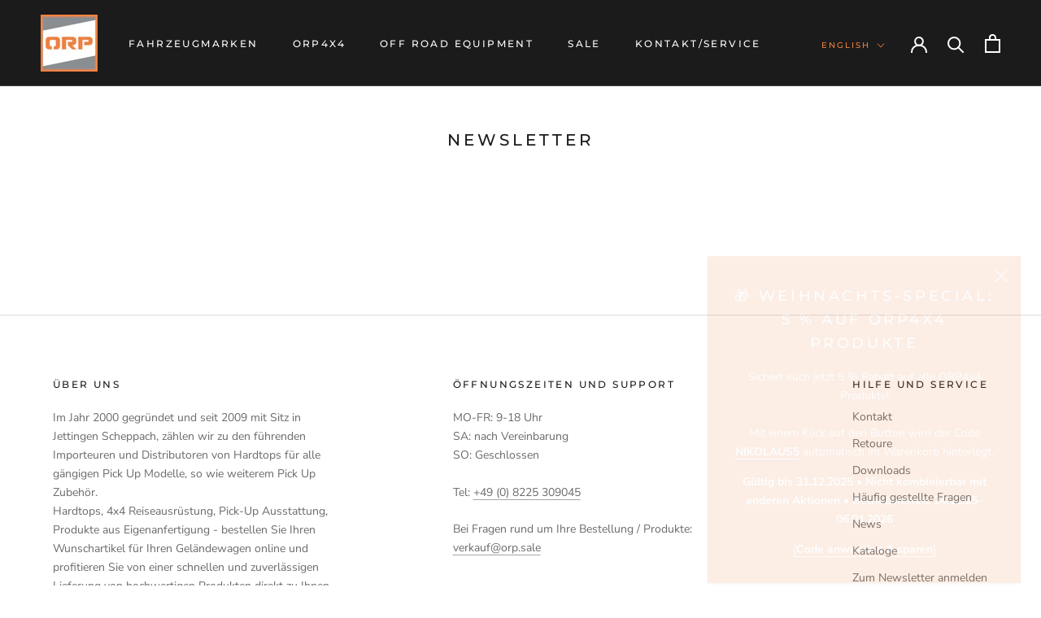

--- FILE ---
content_type: text/css
request_url: https://cdn.shopify.com/extensions/019ba5f9-264a-78ff-8558-f4226452bb09/glc-ext-156/assets/final.css
body_size: 5186
content:
.glc-hidden-scrollbar{-ms-overflow-style:none;scrollbar-width:none}.glc-hidden-scrollbar::-webkit-scrollbar{width:0;height:0;display:none;-webkit-appearance:none}.glc-scrollbar::-webkit-scrollbar{background-color:#fff;width:16px}.glc-scrollbar::-webkit-scrollbar-track{background-color:#fff}.glc-scrollbar::-webkit-scrollbar-thumb{background-color:#babac0;border-radius:16px;border:4px solid #fff}.glc-scrollbar::-webkit-scrollbar-button{display:none}.glc-list{max-height:232px;overflow:auto}.glc-list::-webkit-scrollbar{width:4px}.glc-list::-webkit-scrollbar-track{background:#fff;border-radius:4px}.glc-list::-webkit-scrollbar-thumb{background:#9fb3c8;border-radius:4px}.glc-list::-webkit-scrollbar-thumb:hover{background:#555}.glc-list-item{padding:8px 12px;cursor:pointer;user-select:none;display:flex;align-items:center;gap:6px;min-width:0}.glc-list-item__active{background-color:var(--glc-list-item-bg-active) !important}.glc-list-item__flag-container{display:flex;align-items:center;justify-content:center;width:var(--glc-flag-width);min-width:var(--glc-flag-width);height:var(--glc-flag-height);min-height:var(--glc-flag-height)}.glc-list-item__flag{pointer-events:none;width:var(--glc-flag-width);min-width:var(--glc-flag-width);height:var(--glc-flag-height);min-height:var(--glc-flag-height);border-radius:var(--glc-flag-border-radius);border:.5px solid var(--glc-flag-border-color);margin:0 !important;vertical-align:middle;object-fit:cover}.glc-list-item__name{pointer-events:none;flex:1;min-width:0;font-size:14px;color:var(--glc-text-color);line-height:20px;white-space:nowrap;text-overflow:ellipsis;overflow:hidden;max-width:100%;min-width:0;color:var(--glc-text-color);font-weight:400}.glc-list-item__active .glc-list-item__name{font-weight:500 !important}.glc-list-item:hover{background-color:var(--glc-list-item-bg-hover) !important}.glc-search{position:relative;cursor:pointer;user-select:none;padding:0;width:100%}.glc-search__icon{position:absolute;z-index:2;top:50%;transform:translateY(-50%);left:10px;pointer-events:none;display:flex;align-items:center;justify-content:center}.glc-search__icon svg{width:16px !important;height:16px !important;fill:var(--glc-search-icon-color)}.glc-search__input{display:block !important;width:100% !important;height:36px !important;min-height:36px !important;padding:8px 8px !important;line-height:20px !important;background-clip:padding-box !important;border:none !important;padding-left:36px !important;font-style:normal !important;background-color:var(--glc-search-bg) !important;color:var(--glc-search-input-color) !important;margin:0 !important;box-shadow:var(--glc-search-box-shadow) !important;font-size:var(--glc-search-input-font-size) !important;font-weight:var(--glc-search-input-font-weight) !important;border-radius:0 !important;outline:none !important;font-family:inherit !important}.glc-search__input::placeholder{font-weight:400 !important;color:var(--glc-search-input-color) !important;font-size:var(--glc-search-input-font-size) !important;font-family:inherit !important}.glc-promotion{animation:slideInFromRightGLC .6s cubic-bezier(0.68, -0.55, 0.265, 1.55) .3s both}.glc-promotion:has(.glc-promotion__header:hover){transform:scale(1.02) !important}.glc-promotion:has(.glc-promotion__header:active){transform:scale(1.02) !important}.glc-promotion--blue_highlight .glc-promotion__header{background:linear-gradient(90deg, rgb(239, 246, 255) 0%, rgb(238, 242, 255) 50%, rgb(239, 246, 255) 100%);border:.66px solid rgba(191,210,240,.6);box-shadow:0px 0px 0px .66px rgba(59,130,246,.25),0px 6px 16px -2px rgba(59,130,246,.25)}.glc-promotion--blue_highlight .glc-promotion__header--square{border-radius:2px}.glc-promotion--blue_highlight .glc-promotion__header--rounded{border-radius:12px}.glc-promotion--blue_highlight .glc-promotion__icon{background:linear-gradient(135deg, rgb(43, 127, 255) 0%, rgb(97, 95, 255) 50%, rgb(21, 93, 252) 100%);color:#fff}.glc-promotion--blue_highlight .glc-promotion__title p{color:#002e6a}.glc-promotion--blue_highlight .glc-promotion__arrow{color:#005bd3}.glc-promotion--blue_highlight .glc-promotion__badge{background:linear-gradient(90deg, #2B7FFF 0%, #615FFF 100%)}.glc-promotion--blue_highlight .glc-promotion__expanded{border-top:none;border-left:.66px solid rgba(191,210,240,.6);border-right:.66px solid rgba(191,210,240,.6);border-bottom:.66px solid rgba(191,210,240,.6);box-shadow:0px 0px 0px .66px rgba(59,130,246,.25) inset,0px 0px 0px .66px rgba(59,130,246,.25),0px 6px 16px -2px rgba(59,130,246,.25)}.glc-promotion--blue_highlight .glc-promotion__expanded--rounded{border-radius:0 0 12px 12px}.glc-promotion--blue_highlight .glc-promotion__expanded--square{border-radius:0 0 2px 2px}.glc-promotion--blue_highlight .glc-promotion__text{padding:8px 0px 8px 0px}.glc-promotion--blue_highlight .glc-promotion__image-wrap{width:59px;height:104px;position:absolute;top:-15px;right:0}.glc-promotion--blue_highlight .glc-promotion__image{background:1px solid red !important}.glc-promotion--blue_highlight .glc-promotion__image--rounded{border-top-left-radius:0 !important;border-top-right-radius:0 !important}.glc-promotion--blue_highlight .glc-promotion__description{color:rgba(190,219,255,.9)}.glc-promotion--emerald_green .glc-promotion__header{position:relative;background:linear-gradient(135deg, rgb(15, 23, 43) 0%, rgb(0, 44, 34) 50%, rgb(29, 41, 61) 100%);border:.66px solid rgba(164,244,207,.6);box-shadow:0px 0px 0px .66px rgba(16,185,129,.25),0px 6px 16px -2px rgba(16,185,129,.25);padding-left:40px}.glc-promotion--emerald_green .glc-promotion__header--square{border-radius:2px}.glc-promotion--emerald_green .glc-promotion__header--rounded{border-radius:12px}.glc-promotion--emerald_green .glc-promotion__icon{position:absolute;left:4px;top:-8px;width:30px;height:30px;background:linear-gradient(135deg, rgb(0, 188, 125) 0%, rgb(0, 187, 167) 50%, rgb(0, 153, 102) 100%);box-shadow:0px 2px 8px -2px #10b981;color:#fff}.glc-promotion--emerald_green .glc-promotion__icon svg{width:24px;height:24px}.glc-promotion--emerald_green .glc-promotion__title p{color:#fcfdff}.glc-promotion--emerald_green .glc-promotion__arrow{color:#29845a}.glc-promotion--emerald_green .glc-promotion__badge{background:linear-gradient(90deg, rgb(0, 188, 125) 0%, rgb(0, 187, 167) 100%)}.glc-promotion--emerald_green .glc-promotion__expanded{background:linear-gradient(135deg, rgb(15, 23, 43) 0%, rgb(0, 44, 34) 50%, rgb(29, 41, 61) 100%);border-top:none;border-left:.66px solid rgba(164,244,207,.6);border-right:.66px solid rgba(164,244,207,.6);border-bottom:.66px solid rgba(164,244,207,.6);box-shadow:-0.66px 0px 0px 0px rgba(16,185,129,.25),.66px 0px 0px 0px rgba(16,185,129,.25),0px 6px 16px -2px rgba(16,185,129,.25)}.glc-promotion--emerald_green .glc-promotion__expanded--rounded{border-radius:0 0 12px 12px}.glc-promotion--emerald_green .glc-promotion__expanded--square{border-radius:0 0 2px 2px}.glc-promotion--emerald_green .glc-promotion__line{display:block;height:1px;width:100%;background:linear-gradient(90deg, rgba(0, 0, 0, 0) 0%, rgba(0, 129, 86, 0.3) 20%, rgba(0, 188, 125, 0.6) 50%, rgba(0, 129, 86, 0.3) 80%, rgba(0, 0, 0, 0) 100%);margin-bottom:8px;margin-top:-12px}.glc-promotion--emerald_green .glc-promotion__content{gap:12px;align-items:center}.glc-promotion--emerald_green .glc-promotion__content:not(:has(.glc-promotion__image-wrap)) .glc-promotion__text{padding-left:12px}.glc-promotion--emerald_green .glc-promotion__image-wrap{width:56px;height:100px}.glc-promotion--emerald_green .glc-promotion__text{gap:12px;padding:8px 0px 8px 0px}.glc-promotion--emerald_green .glc-promotion__description{color:rgba(164,244,207,.9)}.glc-promotion--emerald_green.glc-promotion--expanded .glc-promotion__icon{background:rgba(0,0,0,0);box-shadow:none;top:3px}.glc-promotion--magenta_glow .glc-promotion__header{position:relative;background:linear-gradient(90deg, rgb(250, 245, 255) 0%, rgb(253, 242, 248) 50%, rgb(250, 245, 255) 100%);padding:12px 8px;gap:8px;border:1px solid rgba(233,212,255,.6);box-shadow:0px 0px 0px 1px rgba(168,85,247,.25),0px 6px 20px -4px rgba(168,85,247,.25)}.glc-promotion--magenta_glow .glc-promotion__header--square{border-radius:2px}.glc-promotion--magenta_glow .glc-promotion__header--rounded{border-radius:24px}.glc-promotion--magenta_glow .glc-promotion__icon{background:linear-gradient(135deg, rgb(168, 85, 247) 0%, rgb(192, 38, 211) 50%, rgb(147, 51, 234) 100%);color:#fff}.glc-promotion--magenta_glow .glc-promotion__title p{color:#59168b}.glc-promotion--magenta_glow .glc-promotion__arrow{color:#8200db}.glc-promotion--magenta_glow .glc-promotion__badge{background:linear-gradient(90deg, rgb(173, 70, 255) 0%, rgb(246, 51, 154) 100%)}.glc-promotion--magenta_glow .glc-promotion__badge--floating{position:absolute;right:12px;top:-10px;display:flex;align-items:center;padding:2px 8px;box-shadow:0px 4px 6px -4px rgba(0,0,0,.1),0px 10px 15px -3px rgba(0,0,0,.1);z-index:1;color:#fff}.glc-promotion--magenta_glow .glc-promotion__expanded{background:var(--linear-magenta, linear-gradient(90deg, #FAF5FF 0%, #FDF2F8 50%, #FAF5FF 100%));box-shadow:0 6px 20px -4px rgba(168,85,247,.25),1px 0 0 0 rgba(168,85,247,.25),-1px 0 0 0 rgba(168,85,247,.25);border-top:none;border-left:1px solid rgba(233,212,255,.6);border-right:1px solid rgba(233,212,255,.6);border-bottom:1px solid rgba(233,212,255,.6)}.glc-promotion--magenta_glow .glc-promotion__expanded--square{border-radius:0 0 2px 2px}.glc-promotion--magenta_glow .glc-promotion__expanded--rounded{border-radius:0 0 24px 24px}.glc-promotion--magenta_glow .glc-promotion__content{gap:4px}.glc-promotion--magenta_glow .glc-promotion .glc-promotion__text{gap:4px;padding:12px 0px 12px 0px}.glc-promotion--magenta_glow .glc-promotion__description{color:#59168b;padding-top:0}.glc-promotion--magenta_glow .glc-promotion__image-wrap{width:52px;height:92px}.glc-promotion--magenta_glow .glc-promotion__image--rounded{border-radius:8px !important}.glc-promotion__header{display:flex;flex-direction:row;justify-content:center;align-items:center;gap:8px;padding:8px;cursor:pointer;animation:pulseRingGLC 2s infinite}@media(hover: none){.glc-promotion__header:hover{transform:scale(1)}}.glc-promotion__icon{display:flex;align-items:center;justify-content:center;flex-shrink:0;width:28px;height:28px;background:linear-gradient(135deg, rgb(43, 127, 255) 0%, rgb(97, 95, 255) 50%, rgb(21, 93, 252) 100%);box-shadow:0px 4px 6px -4px rgba(0,0,0,.1),0px 10px 15px -3px rgba(0,0,0,.1);position:relative}.glc-promotion__icon svg{width:24px;height:24px;position:relative;z-index:1}.glc-promotion__icon--rounded{border-radius:8px}.glc-promotion__icon--square{border-radius:2px}.glc-promotion__title{flex:1;display:flex;align-items:center}.glc-promotion__title p{display:inline-block;font-family:Inter,sans-serif;font-weight:450;font-size:14px;line-height:14px;color:#002e6a;vertical-align:middle;margin:0}.glc-promotion__title img{height:14px;width:18px;vertical-align:middle;object-fit:cover;display:inline-block;margin:0 2px}.glc-promotion__title strong{display:inline;vertical-align:baseline;font-family:Inter,sans-serif;line-height:14px}.glc-promotion__country{font-weight:600 !important}.glc-promotion__arrow{display:flex;align-items:center;justify-content:center;flex-shrink:0;width:20px;height:20px;transition:transform .3s cubic-bezier(0.4, 0, 0.2, 1)}.glc-promotion__arrow svg{width:20px;height:20px}.glc-promotion__expanded{display:block;background:linear-gradient(135deg, rgb(15, 23, 43) 0%, rgb(22, 36, 86) 50%, rgb(29, 41, 61) 100%);opacity:0;transform:translateY(-10px);max-height:0;overflow:hidden;transition:opacity .3s ease-in-out,transform .3s ease-in-out,max-height .3s ease-in-out,padding .3s ease-in-out}.glc-promotion__expanded .glc-promotion__content{opacity:0;transform:translateY(-5px);transition:opacity .2s ease-in-out .15s,transform .2s ease-in-out .15s}.glc-promotion__content{display:flex;flex-direction:row;align-items:center;gap:4px}.glc-promotion__text{flex:1;display:flex;flex-direction:column;gap:12px}.glc-promotion__badge{display:inline-flex;align-items:center;padding:2px 8px;background:var(--gradient-blue-badge, linear-gradient(90deg, #2B7FFF 0%, #615FFF 100%));box-shadow:0 10px 15px -3px rgba(0,0,0,.1),0 4px 6px -4px rgba(0,0,0,.1);width:fit-content;position:relative}.glc-promotion__badge span{font-family:Inter,sans-serif;font-weight:550;font-size:12px;line-height:16px;color:#fff;position:relative;z-index:1}.glc-promotion__badge--rounded{border-radius:99px}.glc-promotion__badge--square{border-radius:2px}.glc-promotion__image-wrap{flex-shrink:0;width:59px;height:104px}.glc-promotion__image{border:.5px solid gray}.glc-promotion__image--rounded{border-radius:4px}.glc-promotion__image--square{border-radius:2px}.glc-promotion__description{font-family:Inter,sans-serif;font-weight:450;font-size:13px;margin:0;margin-top:-25px !important;white-space:pre-line}.glc-promotion__description img{height:14px;width:18px;vertical-align:middle;object-fit:cover;display:inline-block;margin:0 2px}.glc-promotion--expanded .glc-promotion__header{border-bottom:none;border-bottom-left-radius:0;border-bottom-right-radius:0;animation:none}.glc-promotion--expanded .glc-promotion__expanded{display:block;opacity:1;transform:translateY(0);max-height:1000px;padding:12px;transition:opacity .3s ease-in-out,transform .3s ease-in-out,max-height .3s ease-in-out,padding .3s ease-in-out}.glc-promotion--expanded .glc-promotion__content{opacity:1;transform:translateY(0);transition:opacity .2s ease-in-out .15s,transform .2s ease-in-out .15s}.glc-promotion--expanded .glc-promotion__arrow{transform:rotate(180deg);transition:transform .3s cubic-bezier(0.4, 0, 0.2, 1)}html.glc-geo-opened,body.glc-geo-opened{overflow:hidden !important;width:100%}.glc-geo--light{--glc-text-color: #121212;--glc-geo-text-color: #303030;--glc-geo-bg: #fff;--glc-geo-border-radius: 12px;--glc-geo-border-color: #E3E3E3;--glc-geo-box-shadow: 0px 0px 1px rgba(0, 0, 0, 0.2), 0px 26px 80px rgba(0, 0, 0, 0.2);--glc-geo-icon: #000;--glc-geo-icon-bg-hover: #F1F1F1;--glc-geo-btn-bg: #303030;--glc-geo-btn-box-shadow: 0 2px 0 0 rgba(255, 255, 255, 0.20) inset, 2px 0 0 0 rgba(255, 255, 255, 0.20) inset, -2px 0 0 0 rgba(255, 255, 255, 0.20) inset, 0 -1px 0 1px #000 inset, 0 1px 0 0 #000 inset;--glc-geo-btn-bg-hover: #1A1A1A;--glc-geo-btn-bg-active: #303030;--glc-geo-btn-box-shadow-hover: 0 3px 0 0 #000 inset;--glc-geo-btn-box-shadow-active: 0 3px 0 0 #000 inset;--glc-geo-btn-color: #fff;--glc-geo-btn-font-weight: 400;--glc-geo-btn-width: auto;--glc-geo-btn-border-radius: 8px;--glc-geo-logo-border-radius: 999px;--glc-geo-label-color: #121212;--glc-geo-dropdown-btn-bg: #FFF;--glc-geo-dropdown-btn-color: #121212BF;--glc-geo-dropdown-btn-arrow-color: #005BD3;--glc-flag-border-color: rgba(225, 227, 229, 0.5);--glc-flag-border-radius: 2px;--glc-flag-card-border-radius: 4px;--glc-flag-width: 20px;--glc-flag-height: 16px;--glc-icon-location-color: #2C6ECB;--glc-btn-text-active: #202223;--glc-btn-border-radius: 4px;--glc-btn-border: none;--glc-btn-border-hover: none;--glc-btn-border-active: none;--glc-btn-bg: rgba(255, 255, 255, 0.4);--glc-btn-bg-hover: rgba(255, 255, 255, 0.5);--glc-btn-bg-active: rgba(255, 255, 255, 0.4);--glc-btn-arrow-color: #4A4A4A;--glc-btn-arrow-color-hover: #4A4A4A;--glc-btn-box-shadow: none;--glc-btn-box-shadow-hover: 0px 16px 28px -12px rgba(13, 13, 13, 0.15);--glc-btn-box-shadow-active: 0px 2px 6px -1px rgba(13, 13, 13, 0.05), inset 0px 0px 2px rgba(13, 13, 13, 0.05);--glc-expand-label-color: #5C5F62;--glc-expand-label-font-weight: 600;--glc-expand-label-text-transform: uppercase;--glc-expand-btn-cta-font-size: 14px;--glc-expand-btn-cta-font-weight: 500;--glc-expand-btn-cta-border-radius: 4px;--glc-expand-btn-cta-bg: #3B3D3F;--glc-expand-btn-cta-bg-hover: #000000;--glc-expand-btn-cta-color: #FFFFFF;--glc-expand-btn-cta-color-hover: #FFFFFF;--glc-expand-btn-cta-box-shadow: 0px 1px 0px rgba(0, 0, 0, 0.08), inset 0px -1px 0px rgba(0, 0, 0, 0.2);--glc-expand-btn-cta-width: 100%;--glc-expand-btn-cta-height: 32px;--glc-expand-box-shadow: 0px 4px 32px -8px rgba(25, 30, 35, 0.2);--glc-expand-btn-cta-border-radius: 6px;--glc-dropdown-btn-border-color: #D2D5D8;--glc-dropdown-btn-border-radius: 6px;--glc-dropdown-btn-bg: #FFFFFF;--glc-dropdown-btn-bg-hover: #F6F6F7;--glc-dropdown-btn-bg-active: #F1F2F3;--glc-dropdown-expand-bg: #FFFFFF;--glc-dropdown-expand-box-shadow: 0px 3px 6px -3px rgba(23, 24, 24, 0.08), 0px 8px 20px -4px rgba(23, 24, 24, 0.12);--glc-dropdown-expand-border: none;--glc-dropdown-expand-border-radius: 6px;--glc-list-item-bg-hover: #E4E5E7;--glc-list-item-bg-active: #F0F2FF;--glc-list-item-card-bg: #FFFFFF;--glc-list-item-card-border: 0.66px solid #E3E3E3;--glc-list-item-card-bg-active: #E0F0FF;--glc-list-item-card-border-active: 1px solid #005BD3;--glc-list-item-card-bg-hover: #CCCCCC;--glc-list-item-card-border-hover: 0.66px solid #E3E3E3;--glc-list-item-card-box-shadow-hover: 0 8px 16px -4px rgba(13, 13, 13, 0.15);--glc-list-item-border-radius: 8px;--glc-search-bg: #FAFBFB;--glc-search-box-shadow: 0px -1px 0px 0px #E1E3E5 inset;--glc-search-input-color: #6D7175;--glc-search-input-font-size: 13px;--glc-search-input-font-weight: 500;--glc-search-icon-color: #5C5F62}.glc-geo--dark{--glc-text-color: #F6F6F7;--glc-geo-text-color: #E3E3E3;--glc-geo-bg: #303030;--glc-geo-bg-item: #F7F7F7;--glc-geo-border-radius: 16px;--glc-geo-border-color: #F7F7F7;--glc-geo-box-shadow: 0px 0px 1px rgba(0, 0, 0, 0.2), 0px 26px 80px rgba(0, 0, 0, 0.2);--glc-geo-icon: #F6F6F7;--glc-geo-icon-bg-hover: rgba(255, 255, 255, 0.5);--glc-geo-btn-bg: #FFFFFF;--glc-geo-btn-box-shadow: 0 -1px 0 0 #B5B5B5 inset, -1px 0 0 0 #E3E3E3 inset, 1px 0 0 0 #E3E3E3 inset, 0 1px 0 0 #E3E3E3 inset;--glc-geo-btn-bg-hover: #FAFAFA;--glc-geo-btn-bg-active: #CCCCCC;--glc-geo-btn-box-shadow-active: -1px 0 1px 0 rgba(26, 26, 26, 0.12) inset, 1px 0 1px 0 rgba(26, 26, 26, 0.12) inset, 0 2px 1px 0 rgba(26, 26, 26, 0.20) inset;--glc-geo-btn-color: #303030;--glc-geo-btn-font-weight: 550;--glc-geo-btn-width: auto;--glc-geo-btn-border-radius: 8px;--glc-geo-logo-border-radius: 8px;--glc-geo-label-color: #E1E3E5;--glc-geo-dropdown-btn-bg: #303030;--glc-geo-dropdown-btn-color: #303030;--glc-geo-dropdown-btn-arrow-color: #005BD3;--glc-flag-border-color: rgba(225, 227, 229, 0.5);--glc-flag-border-radius: 2px;--glc-flag-card-border-radius: 99px;--glc-flag-width: 20px;--glc-flag-height: 16px;--glc-icon-location-color: #2C6ECB;--glc-geo-close-icon-filter: drop-shadow(0 2px 8px rgba(0, 0, 0, 0.12));--glc-btn-text-active: #E1E3E5;--glc-btn-border-radius: 4px;--glc-btn-border: none;--glc-btn-border-hover: none;--glc-btn-border-active: none;--glc-btn-bg: rgba(32, 34, 35, 0.4);--glc-btn-bg-hover: rgba(32, 34, 35, 0.5);--glc-btn-bg-active: rgba(109, 113, 117, 1);--glc-btn-arrow-color: #BABEC3;--glc-btn-arrow-color-hover: #E1E3E5;--glc-btn-box-shadow: 0px 1px 3px rgba(63, 63, 68, 0.15), 0px 0px 0px 1px rgba(63, 63, 68, 0.05);--glc-btn-box-shadow-hover: 0px 3px 6px -3px rgba(23, 24, 24, 0.08), 0px 8px 20px -4px rgba(23, 24, 24, 0.12);--glc-btn-box-shadow-active: 0px 3px 6px -3px rgba(23, 24, 24, 0.08), 0px 8px 20px -4px rgba(23, 24, 24, 0.12);--glc-expand-label-color: #BDC1CC;--glc-expand-label-font-weight: 600;--glc-expand-label-text-transform: uppercase;--glc-expand-btn-cta-font-size: 14px;--glc-expand-btn-cta-font-weight: 500;--glc-expand-btn-cta-border-radius: 12px;--glc-expand-btn-cta-bg: #005BD3;--glc-expand-btn-cta-bg-hover: #FFC96B;--glc-expand-btn-cta-color: #FCFDFF;--glc-expand-btn-cta-color-hover: #7E5700;--glc-expand-btn-cta-box-shadow: 0px 1px 0px rgba(0, 0, 0, 0.08), inset 0px -1px 0px rgba(0, 0, 0, 0.2);--glc-expand-btn-cta-width: 100%;--glc-expand-btn-cta-height: 32px;--glc-expand-box-shadow: 0px 4px 32px -8px rgba(25, 30, 35, 0.2);--glc-dropdown-btn-border-color: #BABFC4;--glc-dropdown-btn-border-radius: 12px;--glc-dropdown-btn-bg: #202223;--glc-dropdown-btn-bg-hover: #6D7175;--glc-dropdown-btn-bg-active: rgba(0, 0, 0, 0.5);--glc-dropdown-expand-bg: #202223;--glc-dropdown-expand-box-shadow: 0px 3px 6px -3px rgba(23, 24, 24, 0.08), 0px 8px 20px -4px rgba(23, 24, 24, 0.12);--glc-dropdown-expand-border: none;--glc-dropdown-expand-border-radius: 12px;--glc-list-item-bg-hover: rgba(0, 0, 0, 0.5);--glc-list-item-bg-active: #616161;--glc-list-item-card-bg-active: #D7DAEF;--glc-list-item-card-bg: #F7F7F7;--glc-list-item-card-border: none;--glc-list-item-card-bg-hover: #FFFFFF;--glc-list-item-card-border-hover: 1px solid #CCCCCC;--glc-list-item-card-box-shadow-hover: 0 0 2px 0 rgba(13, 13, 13, 0.05) inset, 0 2px 6px -1px rgba(13, 13, 13, 0.05);--glc-list-item-border-radius: 12px;--glc-search-bg: rgba(0, 0, 0, 0.50);--glc-search-box-shadow: 0px -1px 0px 0px #E1E3E5 inset;--glc-search-input-color: #FFF;--glc-search-input-font-size: 13px;--glc-search-input-font-weight: 500;--glc-search-icon-color: #BABEC3}.glc-geo-backdrop{position:fixed;top:0;bottom:0;left:0;right:0;width:100%;height:100%;overflow:hidden;pointer-events:none;opacity:0;z-index:9999998;display:block !important;background:#000;opacity:.7;-webkit-transition:all .3s;-o-transition:all .3s;transition:all .3s}.glc-geo-backdrop.show{display:block !important;pointer-events:all;opacity:1;background:rgba(0,0,0,.13)}.glc-geo-modal{position:fixed;top:0;left:0;right:0;bottom:0;z-index:9999999;display:flex;justify-content:center;align-items:center;color:var(--glc-geo-text-color);overflow:auto}@media(max-width: 480px){.glc-geo-modal{padding-left:12px;padding-right:12px}}.glc-geo-modal-dialog{position:relative;display:flex;flex-direction:column;width:100%;min-width:432px;max-width:432px;margin:auto;-webkit-animation-name:animatetopGLC;-webkit-animation-duration:.4s;animation-name:animatetopGLC;animation-duration:.4s;transition:height .3s ease-in-out}@media(max-width: 480px){.glc-geo-modal-dialog{min-width:unset;max-width:100%;width:100%;margin:0;margin-bottom:0;-webkit-animation-name:animatebottomGLC;animation-name:animatebottomGLC}}.glc-geo-modal-content{position:relative;background-color:var(--glc-geo-bg);box-shadow:var(--glc-geo-box-shadow);border-radius:var(--glc-geo-border-radius)}.glc-geo-modal-content-wrapper{flex:1;padding:20px;display:flex;flex-direction:column;gap:12px;scrollbar-width:thin;scrollbar-color:rgba(0,0,0,.2) rgba(0,0,0,0)}.glc-geo-modal-content-wrapper--card{overflow-y:auto !important;overflow-x:hidden !important;max-height:95dvh !important}.glc-geo-modal-content-wrapper::-webkit-scrollbar{width:8px}.glc-geo-modal-content-wrapper::-webkit-scrollbar-track{background:rgba(0,0,0,0);border-radius:4px}.glc-geo-modal-content-wrapper::-webkit-scrollbar-thumb{background:rgba(0,0,0,.2);border-radius:4px}.glc-geo-modal-content-wrapper::-webkit-scrollbar-thumb:hover{background:rgba(0,0,0,.3)}.glc-geo-modal-close{display:inline-flex;align-items:center;justify-content:center;background-color:rgba(0,0,0,0);-webkit-transition:all .2s;-o-transition:all .2s;transition:all .2s;position:absolute;right:0;top:0;cursor:pointer;border:0;outline:none;min-width:unset;min-height:unset;padding:0;z-index:999;color:var(--glc-geo-icon)}.glc-geo-modal-close svg{filter:drop-shadow(0 2px 8px rgba(0, 0, 0, 0.12))}.glc-geo-modal-close svg rect{fill:#fff !important}.glc-geo-modal-close svg path{fill:#111 !important}.glc-geo-modal-close:hover svg rect{fill:var(--glc-geo-icon-bg-hover) !important}.glc-geo-modal-close:hover svg path{fill:#111 !important}.glc-geo-modal-close:hover svg rect{fill:var(--glc-geo-icon-bg-hover) !important}.glc-geo-modal-close:hover svg path{fill:#111 !important}.glc-geo-modal-close:focus-visible{border-radius:var(--glc-geo-border-radius);outline:2px solid currentcolor;outline-offset:-2px}@media(max-width: 480px){.glc-geo-modal-close{right:-5px;top:-5px;z-index:1}}.glc-geo-modal-header{display:flex;gap:12px}.glc-geo-modal-header__logo img{width:40px !important;height:40px !important;object-fit:fill;border-radius:var(--glc-geo-logo-border-radius)}.glc-geo-modal-header__content-wrapper{flex:1;min-width:0;display:flex;flex-direction:column;text-align:left;overflow:hidden}.glc-geo-modal-header--top_left{justify-content:flex-start;flex-direction:row;align-items:center}.glc-geo-modal-header--top_right{justify-content:flex-end;flex-direction:row-reverse;align-items:center}.glc-geo-modal-header--top_right .glc-geo-modal-header__content-wrapper{text-align:right}.glc-geo-modal-header--top_center{flex-direction:column;justify-content:center;align-items:center}.glc-geo-modal-header--top_center .glc-geo-modal-header__content-wrapper{text-align:center}.glc-geo-modal__title{display:flex;align-items:start;min-width:0}.glc-geo-modal__title svg{flex-basis:20px;flex-shrink:0;fill:var(--glc-geo-icon);width:20px;height:20px;margin-top:2px}.glc-geo-modal__title h3{flex:1;min-width:0;margin:0;font-weight:600;font-size:18px;color:var(--glc-geo-text-color);overflow:hidden;word-break:break-word;word-wrap:break-word}.glc-geo-modal__description{font-weight:450;font-size:12px;line-height:16px;margin:4px 0 0 0;color:var(--glc-geo-text-color)}.glc-geo-modal__description strong{font-style:normal;font-weight:700;font-size:12px;line-height:16px}.glc-geo-modal-body label{display:inline-block;font-weight:400;font-size:13px;line-height:17px;margin-bottom:8px;color:var(--glc-geo-label-color)}.glc-geo-modal-body--horizontal{--glc-text-color: #303030;--glc-geo-dropdown-btn-bg: #FFFFFF;--glc-geo-dropdown-btn-bg-hover: #EBEBEB;--glc-geo-dropdown-btn-bg-active: #FFFFFF;--glc-dropdown-btn-bg-active: #E3E3E3;--glc-dropdown-btn-border-color: #FFFFFF;--glc-dropdown-expand-bg: #FFFFFF;--glc-dropdown-btn-bg: #FFFFFF;--glc-dropdown-btn-bg-hover: #EBEBEB;--glc-list-item-bg-hover: #FAFAFA;--glc-list-item-bg-active: #F1F1F1;display:flex;flex-direction:row;gap:16px}.glc-geo-modal-body--horizontal .glc-geo-modal__form-item{flex:1;min-width:0}.glc-geo-modal-body--horizontal .glc-geo-modal__form-item+.glc-geo-modal__form-item{margin-top:0}.glc-geo-modal-body--horizontal .glc-geo-modal__form-item .glc-dropdown-btn{box-shadow:0px 1px 0px 0px #e3e3e3 inset,1px 0px 0px 0px #e3e3e3 inset,-1px 0px 0px 0px #e3e3e3 inset,0px -1px 0px 0px #b5b5b5 inset}.glc-geo-modal-body--horizontal .glc-geo-modal__form-item .glc-dropdown-expand--single{border:.5px solid rgba(0,0,0,.5);background:#fff;box-shadow:0 3px 6px -3px rgba(23,24,24,.08),0 8px 20px -4px rgba(23,24,24,.12)}.glc-geo-modal-body--card .glc-geo-country .glc-list,.glc-geo-modal-body--card .glc-geo-language .glc-list,.glc-geo-modal-body--card .glc-geo-currency .glc-list{display:flex;align-items:flex-start;align-content:flex-start;gap:16px;align-self:stretch;flex-wrap:wrap;max-height:100% !important;overflow:hidden !important}.glc-geo-modal-body--card .glc-geo-country .glc-list-item,.glc-geo-modal-body--card .glc-geo-language .glc-list-item,.glc-geo-modal-body--card .glc-geo-currency .glc-list-item{background:var(--glc-list-item-card-bg);width:calc(50% - 8px);border:var(--glc-list-item-card-border);border-radius:var(--glc-list-item-border-radius);transition:all .2s;gap:4px;outline:none}.glc-geo-modal-body--card .glc-geo-country .glc-list-item__active,.glc-geo-modal-body--card .glc-geo-language .glc-list-item__active,.glc-geo-modal-body--card .glc-geo-currency .glc-list-item__active{border:1px solid #005bd3;background-color:var(--glc-list-item-card-bg-active) !important}.glc-geo-modal-body--card .glc-geo-country .glc-list-item__name,.glc-geo-modal-body--card .glc-geo-language .glc-list-item__name,.glc-geo-modal-body--card .glc-geo-currency .glc-list-item__name{font-size:13px;line-height:16px;font-weight:500;color:#303030}.glc-geo-modal-body--card .glc-geo-country .glc-list-item__flag,.glc-geo-modal-body--card .glc-geo-language .glc-list-item__flag,.glc-geo-modal-body--card .glc-geo-currency .glc-list-item__flag{border-radius:var(--glc-flag-card-border-radius)}.glc-geo-modal-body--card .glc-geo-country .glc-list-item:focus-visible,.glc-geo-modal-body--card .glc-geo-language .glc-list-item:focus-visible,.glc-geo-modal-body--card .glc-geo-currency .glc-list-item:focus-visible{outline:2px solid currentcolor;outline-offset:-2px}@media(hover: hover){.glc-geo-modal-body--card .glc-geo-country .glc-list-item:hover,.glc-geo-modal-body--card .glc-geo-language .glc-list-item:hover,.glc-geo-modal-body--card .glc-geo-currency .glc-list-item:hover{border:var(--glc-list-item-card-border-hover);background-color:var(--glc-list-item-card-bg-hover) !important;box-shadow:var(--glc-list-item-card-box-shadow-hover)}}.glc-geo-modal-footer button{display:inline-flex;align-items:center;justify-content:center;background-color:var(--glc-geo-btn-bg);width:var(--glc-geo-btn-width) !important;height:32px !important;border:none;outline:none;border-radius:var(--glc-geo-btn-border-radius);box-shadow:var(--glc-geo-btn-box-shadow);padding:6px 12px;font-weight:var(--glc-geo-btn-font-weight);font-size:13px;line-height:20px;color:var(--glc-geo-btn-color);cursor:pointer;font-family:inherit}.glc-geo-modal-footer button span{font-weight:var(--glc-geo-btn-font-weight);font-size:13px;line-height:20px;color:var(--glc-geo-btn-color)}.glc-geo-modal-footer button:hover{border:none;outline:none;background-color:var(--glc-geo-btn-bg-hover) !important;color:var(--glc-geo-btn-color) !important}.glc-geo-modal-footer button:hover span{font-weight:var(--glc-geo-btn-font-weight);font-size:13px;line-height:20px;color:var(--glc-geo-btn-color)}.glc-geo-modal-footer button:active,.glc-geo-modal-footer button:focus,.glc-geo-modal-footer button:focus-visible{border:none;outline:none;box-shadow:var(--glc-geo-btn-box-shadow-active);background-color:var(--glc-geo-btn-bg-active) !important;color:var(--glc-geo-btn-color) !important}.glc-geo-modal-footer button:active span,.glc-geo-modal-footer button:focus span,.glc-geo-modal-footer button:focus-visible span{font-weight:var(--glc-geo-btn-font-weight);font-size:13px;line-height:20px;color:var(--glc-geo-btn-color)}.glc-geo-modal-promotion{transition:all .3s ease-in-out}.glc-geo-modal-promotion:has(.glc-promotion--top){order:0}.glc-geo-modal-promotion:has(.glc-promotion--middle){order:2}.glc-geo-modal-promotion:has(.glc-promotion--bottom){order:5;margin-top:10px}.glc-geo-modal-promotion:has(.glc-promotion--overlay){position:relative;pointer-events:none;margin-bottom:39px}.glc-geo-modal-promotion:has(.glc-promotion--overlay) .glc-promotion--overlay{position:absolute;z-index:10000000;pointer-events:all;min-width:392px !important;max-width:392px !important;width:392px !important}.glc-geo-modal__form-item .glc-dropdown-btn{width:100%;height:32px;border-radius:var(--glc-dropdown-btn-border-radius);background-color:var(--glc-geo-dropdown-btn-bg)}.glc-geo-modal__form-item+.glc-geo-modal__form-item{margin-top:12px}.glc-geo-modal-image{position:relative;overflow:hidden}.glc-geo-modal-image img{position:absolute;top:0;left:0;width:100% !important;height:100% !important;object-fit:cover;display:block}.glc-geo-modal-image--top{min-height:167px;order:-2;width:100%;max-height:167px;border-radius:var(--glc-geo-border-radius) var(--glc-geo-border-radius) 0 0}.glc-geo-modal-image--bottom{min-height:167px;order:999;width:100%;max-height:167px;border-radius:0 0 var(--glc-geo-border-radius) var(--glc-geo-border-radius)}.glc-geo-modal-image--left{order:-1;width:35%;max-width:200px;min-height:100%;border-radius:var(--glc-geo-border-radius) 0 0 var(--glc-geo-border-radius)}@media(max-width: 480px){.glc-geo-modal-image--left{display:none}}.glc-geo-modal-image--right{order:999;width:35%;max-width:200px;min-height:100%;border-radius:0 var(--glc-geo-border-radius) var(--glc-geo-border-radius) 0}@media(max-width: 480px){.glc-geo-modal-image--right{display:none}}.glc-geo--light.glc-geo--square{--glc-geo-btn-border-radius: 2px !important;--glc-geo-logo-border-radius: 2px !important;--glc-dropdown-btn-border-radius: 2px !important;--glc-expand-btn-cta-border-radius: 2px !important;--glc-dropdown-expand-border-radius: 2px !important;--glc-list-item-border-radius: 2px !important}.glc-geo--light .glc-geo-modal-content{display:flex;flex-direction:column}.glc-geo--light .glc-geo-modal-header{order:1}.glc-geo--light .glc-geo-modal-body{order:3}.glc-geo--light .glc-geo-modal-body--card{--glc-flag-width: 30px;--glc-flag-height: 24px}.glc-geo--light .glc-geo-modal-body--card .glc-list-item{flex-direction:column;align-items:center;justify-content:center;padding:8px 12px;min-height:64px;max-height:64px}.glc-geo--light .glc-geo-modal-footer{padding:0;position:relative;order:4}.glc-geo--light .glc-geo-modal-footer__right{text-align:right}.glc-geo--light .glc-geo-modal-footer__center{text-align:center}.glc-geo--light .glc-geo-modal-footer__left{text-align:left}.glc-geo--light .glc-geo-modal-footer__full_width button{width:100% !important}.glc-geo--light.glc-geo--image-left .glc-geo-modal-dialog,.glc-geo--light.glc-geo--image-right .glc-geo-modal-dialog{min-width:632px;max-width:632px}@media(max-width: 480px){.glc-geo--light.glc-geo--image-left .glc-geo-modal-dialog,.glc-geo--light.glc-geo--image-right .glc-geo-modal-dialog{min-width:unset;max-width:unset}}.glc-geo--light.glc-geo--image-left .glc-geo-modal-content,.glc-geo--light.glc-geo--image-right .glc-geo-modal-content{flex-direction:row;padding:0}.glc-geo--dark.glc-geo--square{--glc-geo-btn-border-radius: 2px !important;--glc-geo-logo-border-radius: 2px !important;--glc-expand-btn-cta-border-radius: 2px !important;--glc-dropdown-btn-border-radius: 2px !important;--glc-dropdown-expand-border-radius: 2px !important;--glc-flag-card-border-radius: 2px !important;--glc-list-item-border-radius: 2px !important}.glc-geo--dark .glc-geo-modal-content{display:flex;flex-direction:column}.glc-geo--dark .glc-geo-modal-header{order:1}.glc-geo--dark .glc-geo-modal-body{order:3}.glc-geo--dark .glc-geo-modal-body--card{--glc-flag-width: 20px;--glc-flag-height: 20px}.glc-geo--dark .glc-geo-modal__title{position:relative}.glc-geo--dark .glc-geo-modal__title h3{margin-left:0;margin-right:12px;vertical-align:baseline !important}.glc-geo--dark .glc-geo-modal__title svg{display:none}.glc-geo--dark .glc-geo-modal-footer{padding:0;position:relative;padding-top:4px;order:4}.glc-geo--dark .glc-geo-modal-footer__right{text-align:right}.glc-geo--dark .glc-geo-modal-footer__center{text-align:center}.glc-geo--dark .glc-geo-modal-footer__left{text-align:left}.glc-geo--dark .glc-geo-modal-footer__full_width button{width:100% !important}.glc-geo--dark .glc-country__icon svg,.glc-geo--dark .glc-language__icon svg,.glc-geo--dark .glc-currency__icon svg{fill:var(--glc-geo-dropdown-btn-arrow-color)}.glc-geo--dark .glc-geo-modal-content-wrapper{scrollbar-width:1px;scrollbar-color:rgba(255,255,255,.2) rgba(255,255,255,.05)}.glc-geo--dark .glc-geo-modal-content-wrapper::-webkit-scrollbar{width:10px}.glc-geo--dark .glc-geo-modal-content-wrapper::-webkit-scrollbar-track{background:rgba(255,255,255,.05);border-radius:5px}.glc-geo--dark .glc-geo-modal-content-wrapper::-webkit-scrollbar-thumb{background:rgba(255,255,255,.2);border-radius:5px;border:2px solid rgba(0,0,0,0);background-clip:padding-box}.glc-geo--dark .glc-geo-modal-content-wrapper::-webkit-scrollbar-thumb:hover{background:rgba(255,255,255,.3);background-clip:padding-box}.glc-geo--dark .glc-geo-modal-content-wrapper::-webkit-scrollbar-thumb:active{background:rgba(255,255,255,.4);background-clip:padding-box}.glc-geo--dark.glc-geo--image-left .glc-geo-modal-dialog,.glc-geo--dark.glc-geo--image-right .glc-geo-modal-dialog{min-width:632px;max-width:632px}@media(max-width: 480px){.glc-geo--dark.glc-geo--image-left .glc-geo-modal-dialog,.glc-geo--dark.glc-geo--image-right .glc-geo-modal-dialog{min-width:unset;max-width:unset}}.glc-geo--dark.glc-geo--image-left .glc-geo-modal-content,.glc-geo--dark.glc-geo--image-right .glc-geo-modal-content{flex-direction:row;padding:0}.glc-geo--rounded .glc-geo-modal-content-wrapper--horizontal{--glc-geo-btn-border-radius: 8px;--glc-expand-btn-cta-border-radius: 8px;--glc-dropdown-btn-border-radius: 8px;--glc-dropdown-expand-border-radius: 8px}@-webkit-keyframes animatetopGLC{from{top:-300px;opacity:0}to{top:0;opacity:1}}@keyframes animatetopGLC{from{top:-300px;opacity:0}to{top:0;opacity:1}}@-webkit-keyframes animatebottomGLC{from{bottom:-100%;opacity:0}to{bottom:0;opacity:1}}@keyframes animatebottomGLC{from{bottom:-100%;opacity:0}to{bottom:0;opacity:1}}
